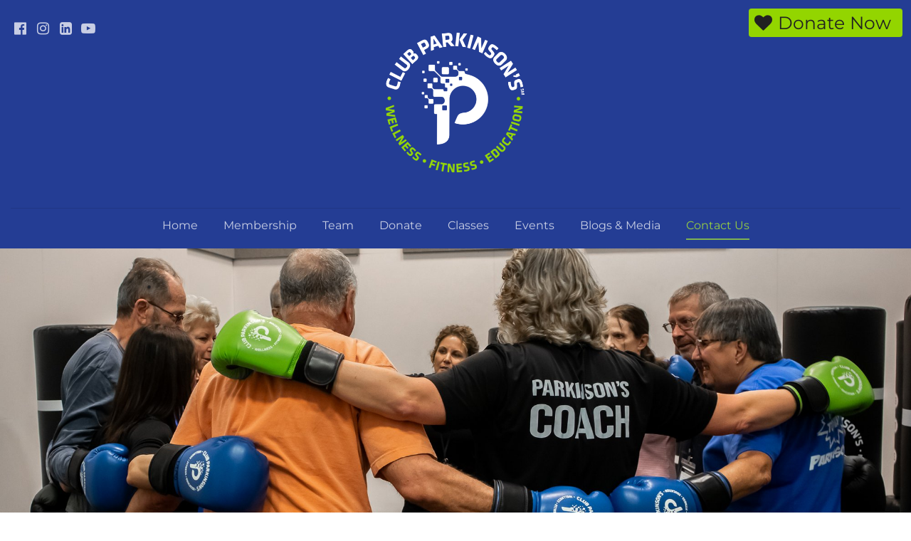

--- FILE ---
content_type: text/html
request_url: https://components.mywebsitebuilder.com/extern/maps-app/embed-place-express.html?q=onsite+address+|+heskett+center+1845+fairmount+street,67260-0126,KS,Wichita,US&zoom=17&mapType=roadmap&center=none
body_size: 314
content:
<!DOCTYPE html>
<html>
<head lang="en">
    <title>Embed Api</title>
    <meta http-equiv="Content-Type" content="text/html; charset=utf-8"/>
    <style>
        body {
            margin: 0;
        }
        iframe {
            display: block;
            background: transparent;
            border: none;
            height: 100vh;
            width: 100vw;
        }
    </style>
    <script type="text/javascript">
        (function () {
            function parseQueryParams() {
                var query = window.location.search.substring(1) || '';
                var queries = query.split('&');
                var params = {};
                for (var i = 0; i < queries.length; i++) {
                    var p = queries[i].split('=');
                    if (p.length != 2) continue;
                    params[decodeURIComponent(p[0])] = decodeURIComponent(p[1].replace(/\+/g, " "));
                }
                return params;
            }

            function valueOrDefault(value, defaultValue) {
                if (value === null || value === undefined) {
                    return defaultValue;
                }
                return value;
            }

            var params = parseQueryParams();
            var q = valueOrDefault(params ["q"], "near");
            var zoom = valueOrDefault(params ["zoom"], 1);
            var mapType = valueOrDefault(params ["mapType"], "roadmap");

            var html = '<iframe frameborder="0" src="https://www.google.com/maps/embed/v1/place?key=AIzaSyAVehY4ucQ0DbNoMqet4YDe-2UPXRLDv5Q&q=' + q + '&zoom=' + zoom +'&maptype=' + mapType + '" allowfullscreen></iframe>';

            document.write(html);
        }) ();
    </script>
</head>
<body>
</body>
</html>

--- FILE ---
content_type: text/css
request_url: https://webchat-styler-css.botpress.app/prod/a659f641-497c-4a2d-81be-ff3442fc38c6/v63634/style.css
body_size: 1617
content:
/* This CSS rule sets the default font size of the entire document */
html {
  font-size: 16px;
}

/* These CSS rules sets the text direction of the paragraph (RTL or LTR) */
p,
.bpw-from-bot > div,
#input-message {
  direction: ltr;
}

/* This rule changes the color of the text in the input message */
#input-message {
  color: #000000;
}

/* Changes the color of the new message indicator */
.bpw-new-messages-indicator {
  background-color: #19438E;
  color: #ffffff;
}

/* Styling for the chat header container */
.bpw-header-container {
  margin: 10px;
  background: #19438E;
  border-radius: 10px;
  position: relative;
  overflow: hidden;
  border: 1px;
  border-radius: 10px;
  color: #ffffff;
}

.bpw-header-name{
  color: #ffffff;
}

/* Styling for the typing bubble */
.bpw-typing-bubble {
  background: #ffffff;
}

/* Styling for the chat bubble content */
.bpw-chat-bubble-content {
  background-color: #19438E;
  border-radius: 3px;
  border: 1px transparent;
}

/* Styling for the date container, header name, and header subtitle */
.bpw-date-container,
.bpw-header-name,
.bpw-header-subtitle {
  color: #ffffff;
}

/* Styling for the layout of the chat bubble. Width, height, border, position and radius of the chat bubble */
.bpw-layout {
  width: 360px !important;
  height: 60vh;
  border-radius: 10px;
  right: 52px;
  bottom: 52px;
  border: 1px;
}
/* Responsive design rules for devices with width less than or equal to 767px */
@media screen and (max-device-width: 767px) {
  .bpw-layout {
    width: 100% !important;
    height: 100%;
    right: 0;
    bottom: 0;
    border-radius: 0;
  }
}

/* Changes the fill color of the header icons to white */
.bpw-header-icon,
.bpw-header-icon svg,
.bpw-header-icon svg path {
  fill: #ffffff !important;
}

/* Changes the color of the placeholder text in the input message */
#input-message::placeholder {
  color: rgba(0,0,0,.30);
}

.bpw-composer textarea{
  outline: none !important;
  border: 1px solid rgba(0,0,0,.15);
}
.bpw-composer textarea:focus{
  outline: none !important;
  border: 1px solid rgba(0,0,0,.30);
}

/* Styling for the keyboard single choice option */
.bpw-keyboard-single-choice {
  background-color: #B0CC74;
  border: none;
}

/* Styling for the buttons in the chat interface */
.bpw-button,
.bpw-button-alt {
  background-color: #112f63;
  color: #ffffff;
  border-radius: 10px;
  border: none;
}


/* Styling for hover effect on the buttons in the chat interface */
.bpw-button:hover,
.bpw-button-alt:hover {
  background-color: #19438E;
}


/* Styling for hyperlinks in the chat interface */
a {
  color: #ffffff;
  text-decoration: underline;
}

/* Styling for the chat container, including color, scrollbar width and color, and border */
.bpw-chat-container {
  background-color: #B0CC74;
  scrollbar-width: thin;
  scrollbar-color: #19438E #B0CC74;
  border: none;
}

/* Styling for the chat bubble content when it's from the bot */
.bpw-from-bot .bpw-chat-bubble .bpw-chat-bubble-content {
  background-color: #19438E;
  color: #ffffff;
}

/* Styling for the chat bubble content when it's from the user */
.bpw-from-user .bpw-chat-bubble .bpw-chat-bubble-content {
  background-color: #19438E;
  color: #B0CC74;
}

/* Styling for the composer section of the chat interface */
.bpw-composer {
  background-color: #B0CC74;
  border-top: none;
}


/* Styling for the scrollbar in the chat container */
.bpw-chat-container::-webkit-scrollbar,
.bpw-chat-container::-moz-scrollbar {
  width: 10px;
  background-color: #B0CC74;
  border: none;
}

/* Styling for the avatar of the bot */
.bpw-bot-avatar img,
.bpw-bot-avatar svg {
  background: #000000;
  border: 3px solid #ffffff;
}

/* Styling for the general scrollbar in the web page */
::-webkit-scrollbar {
  width: 0.5rem;
}

/* Styling for the track of the general scrollbar and the chat container scrollbar */
::-webkit-scrollbar-track,
.bpw-chat-container::-webkit-scrollbar-track,
.bpw-chat-container::-moz-scrollbar-track {
  background-color: transparent;
}

/* Styling for the thumb of the general scrollbar and the chat container scrollbar */
::-webkit-scrollbar-thumb,
.bpw-chat-container::-webkit-scrollbar-thumb,
.bpw-chat-container::-moz-scrollbar-thumb {
  background-color: #B0CC74;
  border-radius: 1rem;
  border: 0.5rem solid transparent;
}

/* Styling for the floating button icon in the chat interface */
.bpw-floating-button i svg path {
  fill: #B0CC74;
}



/* Styling for the 'powered by' section of the chat interface */
.bpw-powered {
  text-align: center;
  padding: 10px;
  color: #000000;
  background: #B0CC74;
  font-size: 14px;
  border-bottom-right-radius: 10px;
  border-bottom-left-radius: 10px;
}

/* Styling for the hyperlinks in the 'powered by' section of the chat interface */
.bpw-powered a {
  color: #000000;
  text-decoration: underline;
}

/* Styling for hover effect on the hyperlinks in the 'powered by' section of the chat interface */
.bpw-powered a:hover {
  text-decoration: underline;
}

.bpw-send-button{
  background: #19438E;
}


/* Change Bot Widget Icon */

.bpw-widget-btn{
  border-radius: 50%;
  background:none;
}

.bpw-floating-button::before {
background:url(https://www.google.com/url?sa=i&url=https%3A%2F%2Fwww.facebook.com%2FPD2021CP%2F&psig=AOvVaw03k5oVXl49kox0bin7shHj&ust=1694552320938000&source=images&cd=vfe&opi=89978449&ved=0CA8QjRxqFwoTCODJlLu5o4EDFQAAAAAdAAAAABAE);
background-repeat: no-repeat;
  background-position: center;
background-size: contain;
height:undefinedpx !important;
width:undefinedpx !important;
}

.bpw-floating-button {
  box-shadow: none !important;
}

.bpw-floating-button:hover {
  box-shadow: none !important;
}

// .bpw-floating-button > i {
// display: none;
// }

--- FILE ---
content_type: application/javascript; charset=utf-8
request_url: https://mediafiles.botpress.cloud/7a724d05-947b-48dc-92b0-a79e9c3c3fc7/webchat/config.js
body_size: 524
content:
window.botpressWebChat.init({
    "composerPlaceholder": "Chat with BotParkinson's",
    "botConversationDescription": "I know about Club Parkinson's!",
    "botId": "7a724d05-947b-48dc-92b0-a79e9c3c3fc7",
    "hostUrl": "https://cdn.botpress.cloud/webchat/v1",
    "messagingUrl": "https://messaging.botpress.cloud",
    "clientId": "7a724d05-947b-48dc-92b0-a79e9c3c3fc7",
    "lazySocket": true,
    "botName": "BotParkinson's",
    "phoneNumber": "+1 316 252-1877",
    "website": "https://clubparkinsons.org/",
    "stylesheet": "https://webchat-styler-css.botpress.app/prod/a659f641-497c-4a2d-81be-ff3442fc38c6/v63634/style.css",
    "frontendVersion": "v1",
    "useSessionStorage": true,
    "showPoweredBy": true
});